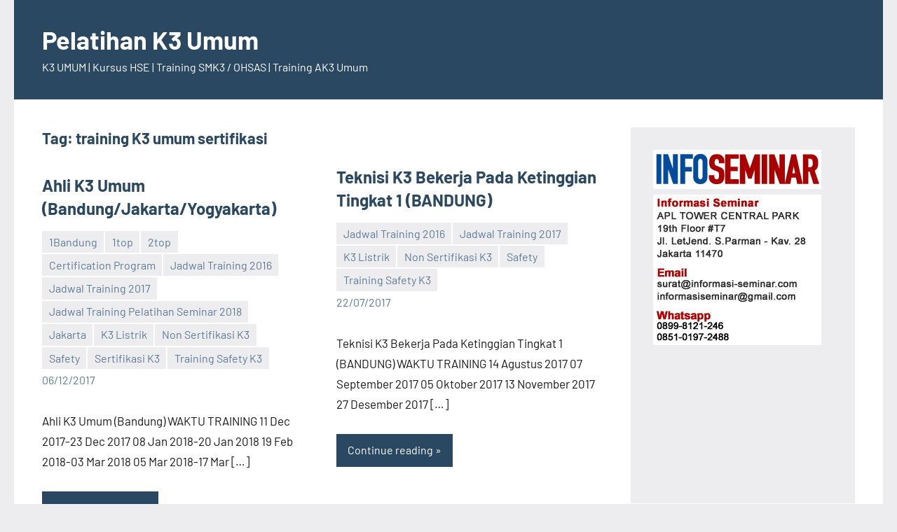

--- FILE ---
content_type: text/html
request_url: https://www.pelatihank3.com/tag/training-k3-umum-sertifikasi/
body_size: 6425
content:
<!DOCTYPE html>
<html lang="en-US">
<head>
<link rel="apple-touch-icon" sizes="180x180" href="/apple-touch-icon.png">
<link rel="icon" type="image/png" sizes="32x32" href="/favicon-32x32.png">
<link rel="icon" type="image/png" sizes="16x16" href="/favicon-16x16.png">
<link rel="manifest" href="/site.webmanifest">
<link rel="mask-icon" href="/safari-pinned-tab.svg" color="#5bbad5">
<meta name="msapplication-TileColor" content="#da532c">
<meta name="theme-color" content="#ffffff">
<meta charset="UTF-8">
<meta name="viewport" content="width=device-width, initial-scale=1">
<link rel="profile" href="https://gmpg.org/xfn/11">
<meta name='robots' content='index, follow, max-image-preview:large, max-snippet:-1, max-video-preview:-1' />
<!-- This site is optimized with the Yoast SEO plugin v19.7.2 - https://yoast.com/wordpress/plugins/seo/ -->
<title>training K3 umum sertifikasi Archives - Pelatihan K3 Umum</title>
<link rel="canonical" href="https://www.pelatihank3.com/tag/training-k3-umum-sertifikasi/" />
<meta property="og:locale" content="en_US" />
<meta property="og:type" content="article" />
<meta property="og:title" content="training K3 umum sertifikasi Archives - Pelatihan K3 Umum" />
<meta property="og:url" content="https://www.pelatihank3.com/tag/training-k3-umum-sertifikasi/" />
<meta property="og:site_name" content="Pelatihan K3 Umum" />
<meta name="twitter:card" content="summary" />
<script type="application/ld+json" class="yoast-schema-graph">{"@context":"https://schema.org","@graph":[{"@type":"CollectionPage","@id":"https://www.pelatihank3.com/tag/training-k3-umum-sertifikasi/","url":"https://www.pelatihank3.com/tag/training-k3-umum-sertifikasi/","name":"training K3 umum sertifikasi Archives - Pelatihan K3 Umum","isPartOf":{"@id":"https://www.pelatihank3.com/#website"},"primaryImageOfPage":{"@id":"https://www.pelatihank3.com/tag/training-k3-umum-sertifikasi/#primaryimage"},"image":{"@id":"https://www.pelatihank3.com/tag/training-k3-umum-sertifikasi/#primaryimage"},"thumbnailUrl":"","breadcrumb":{"@id":"https://www.pelatihank3.com/tag/training-k3-umum-sertifikasi/#breadcrumb"},"inLanguage":"en-US"},{"@type":"ImageObject","inLanguage":"en-US","@id":"https://www.pelatihank3.com/tag/training-k3-umum-sertifikasi/#primaryimage","url":"","contentUrl":""},{"@type":"BreadcrumbList","@id":"https://www.pelatihank3.com/tag/training-k3-umum-sertifikasi/#breadcrumb","itemListElement":[{"@type":"ListItem","position":1,"name":"Home","item":"https://www.pelatihank3.com/"},{"@type":"ListItem","position":2,"name":"training K3 umum sertifikasi"}]},{"@type":"WebSite","@id":"https://www.pelatihank3.com/#website","url":"https://www.pelatihank3.com/","name":"Pelatihan K3 Umum","description":"K3 UMUM | Kursus HSE | Training SMK3 / OHSAS | Training AK3 Umum","potentialAction":[{"@type":"SearchAction","target":{"@type":"EntryPoint","urlTemplate":"https://www.pelatihank3.com/?s={search_term_string}"},"query-input":"required name=search_term_string"}],"inLanguage":"en-US"}]}</script>
<!-- / Yoast SEO plugin. -->
<link rel='dns-prefetch' href='//static.addtoany.com' />
<link rel="alternate" type="application/rss+xml" title="Pelatihan K3 Umum &raquo; Feed" href="https://www.pelatihank3.com/feed/" />
<link rel="alternate" type="application/rss+xml" title="Pelatihan K3 Umum &raquo; Comments Feed" href="https://www.pelatihank3.com/comments/feed/" />
<link rel="alternate" type="application/rss+xml" title="Pelatihan K3 Umum &raquo; training K3 umum sertifikasi Tag Feed" href="https://www.pelatihank3.com/tag/training-k3-umum-sertifikasi/feed/" />
<!-- <link rel='stylesheet' id='occasio-theme-fonts-css'  href='https://www.pelatihank3.com/wp-content/fonts/90fb480ce47afe370350b1e60bddc669.css?ver=20201110' type='text/css' media='all' /> -->
<!-- <link rel='stylesheet' id='wp-block-library-css'  href='https://www.pelatihank3.com/wp-includes/css/dist/block-library/style.min.css?ver=6.0.2' type='text/css' media='all' /> -->
<link rel="stylesheet" type="text/css" href="//www.pelatihank3.com/wp-content/cache/wpfc-minified/lyhenffp/27fxe.css" media="all"/>
<style id='global-styles-inline-css' type='text/css'>
body{--wp--preset--color--black: #000000;--wp--preset--color--cyan-bluish-gray: #abb8c3;--wp--preset--color--white: #ffffff;--wp--preset--color--pale-pink: #f78da7;--wp--preset--color--vivid-red: #cf2e2e;--wp--preset--color--luminous-vivid-orange: #ff6900;--wp--preset--color--luminous-vivid-amber: #fcb900;--wp--preset--color--light-green-cyan: #7bdcb5;--wp--preset--color--vivid-green-cyan: #00d084;--wp--preset--color--pale-cyan-blue: #8ed1fc;--wp--preset--color--vivid-cyan-blue: #0693e3;--wp--preset--color--vivid-purple: #9b51e0;--wp--preset--color--primary: #2a4861;--wp--preset--color--secondary: #5d7b94;--wp--preset--color--tertiary: #90aec7;--wp--preset--color--accent: #60945d;--wp--preset--color--highlight: #915d94;--wp--preset--color--light-gray: #ededef;--wp--preset--color--gray: #84848f;--wp--preset--color--dark-gray: #24242f;--wp--preset--gradient--vivid-cyan-blue-to-vivid-purple: linear-gradient(135deg,rgba(6,147,227,1) 0%,rgb(155,81,224) 100%);--wp--preset--gradient--light-green-cyan-to-vivid-green-cyan: linear-gradient(135deg,rgb(122,220,180) 0%,rgb(0,208,130) 100%);--wp--preset--gradient--luminous-vivid-amber-to-luminous-vivid-orange: linear-gradient(135deg,rgba(252,185,0,1) 0%,rgba(255,105,0,1) 100%);--wp--preset--gradient--luminous-vivid-orange-to-vivid-red: linear-gradient(135deg,rgba(255,105,0,1) 0%,rgb(207,46,46) 100%);--wp--preset--gradient--very-light-gray-to-cyan-bluish-gray: linear-gradient(135deg,rgb(238,238,238) 0%,rgb(169,184,195) 100%);--wp--preset--gradient--cool-to-warm-spectrum: linear-gradient(135deg,rgb(74,234,220) 0%,rgb(151,120,209) 20%,rgb(207,42,186) 40%,rgb(238,44,130) 60%,rgb(251,105,98) 80%,rgb(254,248,76) 100%);--wp--preset--gradient--blush-light-purple: linear-gradient(135deg,rgb(255,206,236) 0%,rgb(152,150,240) 100%);--wp--preset--gradient--blush-bordeaux: linear-gradient(135deg,rgb(254,205,165) 0%,rgb(254,45,45) 50%,rgb(107,0,62) 100%);--wp--preset--gradient--luminous-dusk: linear-gradient(135deg,rgb(255,203,112) 0%,rgb(199,81,192) 50%,rgb(65,88,208) 100%);--wp--preset--gradient--pale-ocean: linear-gradient(135deg,rgb(255,245,203) 0%,rgb(182,227,212) 50%,rgb(51,167,181) 100%);--wp--preset--gradient--electric-grass: linear-gradient(135deg,rgb(202,248,128) 0%,rgb(113,206,126) 100%);--wp--preset--gradient--midnight: linear-gradient(135deg,rgb(2,3,129) 0%,rgb(40,116,252) 100%);--wp--preset--duotone--dark-grayscale: url('#wp-duotone-dark-grayscale');--wp--preset--duotone--grayscale: url('#wp-duotone-grayscale');--wp--preset--duotone--purple-yellow: url('#wp-duotone-purple-yellow');--wp--preset--duotone--blue-red: url('#wp-duotone-blue-red');--wp--preset--duotone--midnight: url('#wp-duotone-midnight');--wp--preset--duotone--magenta-yellow: url('#wp-duotone-magenta-yellow');--wp--preset--duotone--purple-green: url('#wp-duotone-purple-green');--wp--preset--duotone--blue-orange: url('#wp-duotone-blue-orange');--wp--preset--font-size--small: 16px;--wp--preset--font-size--medium: 24px;--wp--preset--font-size--large: 36px;--wp--preset--font-size--x-large: 42px;--wp--preset--font-size--extra-large: 48px;--wp--preset--font-size--huge: 64px;}.has-black-color{color: var(--wp--preset--color--black) !important;}.has-cyan-bluish-gray-color{color: var(--wp--preset--color--cyan-bluish-gray) !important;}.has-white-color{color: var(--wp--preset--color--white) !important;}.has-pale-pink-color{color: var(--wp--preset--color--pale-pink) !important;}.has-vivid-red-color{color: var(--wp--preset--color--vivid-red) !important;}.has-luminous-vivid-orange-color{color: var(--wp--preset--color--luminous-vivid-orange) !important;}.has-luminous-vivid-amber-color{color: var(--wp--preset--color--luminous-vivid-amber) !important;}.has-light-green-cyan-color{color: var(--wp--preset--color--light-green-cyan) !important;}.has-vivid-green-cyan-color{color: var(--wp--preset--color--vivid-green-cyan) !important;}.has-pale-cyan-blue-color{color: var(--wp--preset--color--pale-cyan-blue) !important;}.has-vivid-cyan-blue-color{color: var(--wp--preset--color--vivid-cyan-blue) !important;}.has-vivid-purple-color{color: var(--wp--preset--color--vivid-purple) !important;}.has-black-background-color{background-color: var(--wp--preset--color--black) !important;}.has-cyan-bluish-gray-background-color{background-color: var(--wp--preset--color--cyan-bluish-gray) !important;}.has-white-background-color{background-color: var(--wp--preset--color--white) !important;}.has-pale-pink-background-color{background-color: var(--wp--preset--color--pale-pink) !important;}.has-vivid-red-background-color{background-color: var(--wp--preset--color--vivid-red) !important;}.has-luminous-vivid-orange-background-color{background-color: var(--wp--preset--color--luminous-vivid-orange) !important;}.has-luminous-vivid-amber-background-color{background-color: var(--wp--preset--color--luminous-vivid-amber) !important;}.has-light-green-cyan-background-color{background-color: var(--wp--preset--color--light-green-cyan) !important;}.has-vivid-green-cyan-background-color{background-color: var(--wp--preset--color--vivid-green-cyan) !important;}.has-pale-cyan-blue-background-color{background-color: var(--wp--preset--color--pale-cyan-blue) !important;}.has-vivid-cyan-blue-background-color{background-color: var(--wp--preset--color--vivid-cyan-blue) !important;}.has-vivid-purple-background-color{background-color: var(--wp--preset--color--vivid-purple) !important;}.has-black-border-color{border-color: var(--wp--preset--color--black) !important;}.has-cyan-bluish-gray-border-color{border-color: var(--wp--preset--color--cyan-bluish-gray) !important;}.has-white-border-color{border-color: var(--wp--preset--color--white) !important;}.has-pale-pink-border-color{border-color: var(--wp--preset--color--pale-pink) !important;}.has-vivid-red-border-color{border-color: var(--wp--preset--color--vivid-red) !important;}.has-luminous-vivid-orange-border-color{border-color: var(--wp--preset--color--luminous-vivid-orange) !important;}.has-luminous-vivid-amber-border-color{border-color: var(--wp--preset--color--luminous-vivid-amber) !important;}.has-light-green-cyan-border-color{border-color: var(--wp--preset--color--light-green-cyan) !important;}.has-vivid-green-cyan-border-color{border-color: var(--wp--preset--color--vivid-green-cyan) !important;}.has-pale-cyan-blue-border-color{border-color: var(--wp--preset--color--pale-cyan-blue) !important;}.has-vivid-cyan-blue-border-color{border-color: var(--wp--preset--color--vivid-cyan-blue) !important;}.has-vivid-purple-border-color{border-color: var(--wp--preset--color--vivid-purple) !important;}.has-vivid-cyan-blue-to-vivid-purple-gradient-background{background: var(--wp--preset--gradient--vivid-cyan-blue-to-vivid-purple) !important;}.has-light-green-cyan-to-vivid-green-cyan-gradient-background{background: var(--wp--preset--gradient--light-green-cyan-to-vivid-green-cyan) !important;}.has-luminous-vivid-amber-to-luminous-vivid-orange-gradient-background{background: var(--wp--preset--gradient--luminous-vivid-amber-to-luminous-vivid-orange) !important;}.has-luminous-vivid-orange-to-vivid-red-gradient-background{background: var(--wp--preset--gradient--luminous-vivid-orange-to-vivid-red) !important;}.has-very-light-gray-to-cyan-bluish-gray-gradient-background{background: var(--wp--preset--gradient--very-light-gray-to-cyan-bluish-gray) !important;}.has-cool-to-warm-spectrum-gradient-background{background: var(--wp--preset--gradient--cool-to-warm-spectrum) !important;}.has-blush-light-purple-gradient-background{background: var(--wp--preset--gradient--blush-light-purple) !important;}.has-blush-bordeaux-gradient-background{background: var(--wp--preset--gradient--blush-bordeaux) !important;}.has-luminous-dusk-gradient-background{background: var(--wp--preset--gradient--luminous-dusk) !important;}.has-pale-ocean-gradient-background{background: var(--wp--preset--gradient--pale-ocean) !important;}.has-electric-grass-gradient-background{background: var(--wp--preset--gradient--electric-grass) !important;}.has-midnight-gradient-background{background: var(--wp--preset--gradient--midnight) !important;}.has-small-font-size{font-size: var(--wp--preset--font-size--small) !important;}.has-medium-font-size{font-size: var(--wp--preset--font-size--medium) !important;}.has-large-font-size{font-size: var(--wp--preset--font-size--large) !important;}.has-x-large-font-size{font-size: var(--wp--preset--font-size--x-large) !important;}
</style>
<!-- <link rel='stylesheet' id='occasio-stylesheet-css'  href='https://www.pelatihank3.com/wp-content/themes/occasio/style.css?ver=1.1.1' type='text/css' media='all' /> -->
<!-- <link rel='stylesheet' id='addtoany-css'  href='https://www.pelatihank3.com/wp-content/plugins/add-to-any/addtoany.min.css?ver=1.16' type='text/css' media='all' /> -->
<script type='text/javascript' id='addtoany-core-js-before'>
window.a2a_config=window.a2a_config||{};a2a_config.callbacks=[];a2a_config.overlays=[];a2a_config.templates={};
</script>
<script type='text/javascript' async src='https://static.addtoany.com/menu/page.js' id='addtoany-core-js'></script>
<script src='//www.pelatihank3.com/wp-content/cache/wpfc-minified/klptg928/27fxe.js' type="text/javascript"></script>
<!-- <script type='text/javascript' src='https://www.pelatihank3.com/wp-includes/js/jquery/jquery.min.js?ver=3.6.0' id='jquery-core-js'></script> -->
<!-- <script type='text/javascript' src='https://www.pelatihank3.com/wp-includes/js/jquery/jquery-migrate.min.js?ver=3.3.2' id='jquery-migrate-js'></script> -->
<!-- <script type='text/javascript' async src='https://www.pelatihank3.com/wp-content/plugins/add-to-any/addtoany.min.js?ver=1.1' id='addtoany-jquery-js'></script> -->
<!-- <script type='text/javascript' src='https://www.pelatihank3.com/wp-content/themes/occasio/assets/js/svgxuse.min.js?ver=1.2.6' id='svgxuse-js'></script> -->
<link rel="https://api.w.org/" href="https://www.pelatihank3.com/wp-json/" /><link rel="alternate" type="application/json" href="https://www.pelatihank3.com/wp-json/wp/v2/tags/464" /><link rel="EditURI" type="application/rsd+xml" title="RSD" href="https://www.pelatihank3.com/xmlrpc.php?rsd" />
<link rel="wlwmanifest" type="application/wlwmanifest+xml" href="https://www.pelatihank3.com/wp-includes/wlwmanifest.xml" /> 
<meta name="generator" content="WordPress 6.0.2" />
<!-- Start Of Script Generated By cforms v8.7 [Oliver Seidel | www.deliciousdays.com] -->
<!-- <link rel="stylesheet" type="text/css" href="https://www.pelatihank3.com/wp-content/plugins/cforms/styling/minimal.css" /> -->
<link rel="stylesheet" type="text/css" href="//www.pelatihank3.com/wp-content/cache/wpfc-minified/e5en0y2h/27fxe.css" media="all"/>
<!-- <script type="text/javascript" src="https://www.pelatihank3.com/wp-content/plugins/cforms/js/cforms.js"></script> -->
<!-- End Of Script Generated By cforms -->
</head>
<body data-rsssl=1 class="archive tag tag-training-k3-umum-sertifikasi tag-464 wp-embed-responsive centered-theme-layout has-sidebar blog-layout-two-column-grid author-hidden comments-hidden is-blog-page hfeed">
<svg xmlns="http://www.w3.org/2000/svg" viewBox="0 0 0 0" width="0" height="0" focusable="false" role="none" style="visibility: hidden; position: absolute; left: -9999px; overflow: hidden;" ><defs><filter id="wp-duotone-dark-grayscale"><feColorMatrix color-interpolation-filters="sRGB" type="matrix" values=" .299 .587 .114 0 0 .299 .587 .114 0 0 .299 .587 .114 0 0 .299 .587 .114 0 0 " /><feComponentTransfer color-interpolation-filters="sRGB" ><feFuncR type="table" tableValues="0 0.49803921568627" /><feFuncG type="table" tableValues="0 0.49803921568627" /><feFuncB type="table" tableValues="0 0.49803921568627" /><feFuncA type="table" tableValues="1 1" /></feComponentTransfer><feComposite in2="SourceGraphic" operator="in" /></filter></defs></svg><svg xmlns="http://www.w3.org/2000/svg" viewBox="0 0 0 0" width="0" height="0" focusable="false" role="none" style="visibility: hidden; position: absolute; left: -9999px; overflow: hidden;" ><defs><filter id="wp-duotone-grayscale"><feColorMatrix color-interpolation-filters="sRGB" type="matrix" values=" .299 .587 .114 0 0 .299 .587 .114 0 0 .299 .587 .114 0 0 .299 .587 .114 0 0 " /><feComponentTransfer color-interpolation-filters="sRGB" ><feFuncR type="table" tableValues="0 1" /><feFuncG type="table" tableValues="0 1" /><feFuncB type="table" tableValues="0 1" /><feFuncA type="table" tableValues="1 1" /></feComponentTransfer><feComposite in2="SourceGraphic" operator="in" /></filter></defs></svg><svg xmlns="http://www.w3.org/2000/svg" viewBox="0 0 0 0" width="0" height="0" focusable="false" role="none" style="visibility: hidden; position: absolute; left: -9999px; overflow: hidden;" ><defs><filter id="wp-duotone-purple-yellow"><feColorMatrix color-interpolation-filters="sRGB" type="matrix" values=" .299 .587 .114 0 0 .299 .587 .114 0 0 .299 .587 .114 0 0 .299 .587 .114 0 0 " /><feComponentTransfer color-interpolation-filters="sRGB" ><feFuncR type="table" tableValues="0.54901960784314 0.98823529411765" /><feFuncG type="table" tableValues="0 1" /><feFuncB type="table" tableValues="0.71764705882353 0.25490196078431" /><feFuncA type="table" tableValues="1 1" /></feComponentTransfer><feComposite in2="SourceGraphic" operator="in" /></filter></defs></svg><svg xmlns="http://www.w3.org/2000/svg" viewBox="0 0 0 0" width="0" height="0" focusable="false" role="none" style="visibility: hidden; position: absolute; left: -9999px; overflow: hidden;" ><defs><filter id="wp-duotone-blue-red"><feColorMatrix color-interpolation-filters="sRGB" type="matrix" values=" .299 .587 .114 0 0 .299 .587 .114 0 0 .299 .587 .114 0 0 .299 .587 .114 0 0 " /><feComponentTransfer color-interpolation-filters="sRGB" ><feFuncR type="table" tableValues="0 1" /><feFuncG type="table" tableValues="0 0.27843137254902" /><feFuncB type="table" tableValues="0.5921568627451 0.27843137254902" /><feFuncA type="table" tableValues="1 1" /></feComponentTransfer><feComposite in2="SourceGraphic" operator="in" /></filter></defs></svg><svg xmlns="http://www.w3.org/2000/svg" viewBox="0 0 0 0" width="0" height="0" focusable="false" role="none" style="visibility: hidden; position: absolute; left: -9999px; overflow: hidden;" ><defs><filter id="wp-duotone-midnight"><feColorMatrix color-interpolation-filters="sRGB" type="matrix" values=" .299 .587 .114 0 0 .299 .587 .114 0 0 .299 .587 .114 0 0 .299 .587 .114 0 0 " /><feComponentTransfer color-interpolation-filters="sRGB" ><feFuncR type="table" tableValues="0 0" /><feFuncG type="table" tableValues="0 0.64705882352941" /><feFuncB type="table" tableValues="0 1" /><feFuncA type="table" tableValues="1 1" /></feComponentTransfer><feComposite in2="SourceGraphic" operator="in" /></filter></defs></svg><svg xmlns="http://www.w3.org/2000/svg" viewBox="0 0 0 0" width="0" height="0" focusable="false" role="none" style="visibility: hidden; position: absolute; left: -9999px; overflow: hidden;" ><defs><filter id="wp-duotone-magenta-yellow"><feColorMatrix color-interpolation-filters="sRGB" type="matrix" values=" .299 .587 .114 0 0 .299 .587 .114 0 0 .299 .587 .114 0 0 .299 .587 .114 0 0 " /><feComponentTransfer color-interpolation-filters="sRGB" ><feFuncR type="table" tableValues="0.78039215686275 1" /><feFuncG type="table" tableValues="0 0.94901960784314" /><feFuncB type="table" tableValues="0.35294117647059 0.47058823529412" /><feFuncA type="table" tableValues="1 1" /></feComponentTransfer><feComposite in2="SourceGraphic" operator="in" /></filter></defs></svg><svg xmlns="http://www.w3.org/2000/svg" viewBox="0 0 0 0" width="0" height="0" focusable="false" role="none" style="visibility: hidden; position: absolute; left: -9999px; overflow: hidden;" ><defs><filter id="wp-duotone-purple-green"><feColorMatrix color-interpolation-filters="sRGB" type="matrix" values=" .299 .587 .114 0 0 .299 .587 .114 0 0 .299 .587 .114 0 0 .299 .587 .114 0 0 " /><feComponentTransfer color-interpolation-filters="sRGB" ><feFuncR type="table" tableValues="0.65098039215686 0.40392156862745" /><feFuncG type="table" tableValues="0 1" /><feFuncB type="table" tableValues="0.44705882352941 0.4" /><feFuncA type="table" tableValues="1 1" /></feComponentTransfer><feComposite in2="SourceGraphic" operator="in" /></filter></defs></svg><svg xmlns="http://www.w3.org/2000/svg" viewBox="0 0 0 0" width="0" height="0" focusable="false" role="none" style="visibility: hidden; position: absolute; left: -9999px; overflow: hidden;" ><defs><filter id="wp-duotone-blue-orange"><feColorMatrix color-interpolation-filters="sRGB" type="matrix" values=" .299 .587 .114 0 0 .299 .587 .114 0 0 .299 .587 .114 0 0 .299 .587 .114 0 0 " /><feComponentTransfer color-interpolation-filters="sRGB" ><feFuncR type="table" tableValues="0.098039215686275 1" /><feFuncG type="table" tableValues="0 0.66274509803922" /><feFuncB type="table" tableValues="0.84705882352941 0.41960784313725" /><feFuncA type="table" tableValues="1 1" /></feComponentTransfer><feComposite in2="SourceGraphic" operator="in" /></filter></defs></svg>
<div id="page" class="site">
<a class="skip-link screen-reader-text" href="#content">Skip to content</a>
<header id="masthead" class="site-header" role="banner">
<div class="header-main">
<div class="site-branding">
<p class="site-title"><a href="https://www.pelatihank3.com/" rel="home">Pelatihan K3 Umum</a></p>
<p class="site-description">K3 UMUM | Kursus HSE | Training SMK3 / OHSAS | Training AK3 Umum</p>
</div><!-- .site-branding -->
</div><!-- .header-main -->
</header><!-- #masthead -->
<div id="content" class="site-content">
<main id="main" class="site-main" role="main">
<header class="archive-header entry-header">
<h1 class="archive-title entry-title">Tag: <span>training K3 umum sertifikasi</span></h1>			
</header><!-- .archive-header -->
<div id="post-wrapper" class="post-wrapper">
<article id="post-25136" class="post-25136 post type-post status-publish format-standard has-post-thumbnail hentry category-1bandung category-1top category-2top category-certification-program category-jadwal-training-2016 category-jadwal-training-2017 category-jadwal-training-2018 category-jakarta-2 category-k3-listrik category-k3 category-safety-2 category-sertifikasi-k3 category-k3-safety-dan-hse tag-agenda-pelatihan-2015 tag-agenda-seminar-2015 tag-agenda-training-2015 tag-ahli-k3-umum tag-ahli-k3-umum-2018 tag-info-pelatihan-bandung-terbaru tag-info-seminar tag-info-seminar-2014 tag-info-seminar-2015 tag-info-seminar-2016 tag-info-seminar-2017 tag-info-training tag-info-training-2014 tag-info-training-2015 tag-info-training-2016 tag-info-training-2017 tag-informasi-seminar tag-informasi-seminar-2014 tag-informasi-seminar-2015 tag-informasi-seminar-2016 tag-informasi-seminar-2017 tag-informasi-training tag-informasi-training-2014 tag-informasi-training-2015 tag-informasi-training-2016 tag-informasi-training-2017 tag-jadwal-2015 tag-jadwal-ahli-k3-umum tag-jadwal-pelatihan tag-jadwal-pelatihan-2015 tag-jadwal-pelatihan-ahli-k3-umum tag-jadwal-pelatihan-k3-umum tag-jadwal-seminar-2 tag-jadwal-seminar-2015 tag-jadwal-sertifikasi-ak3-umum tag-jadwal-training tag-jadwal-training-2014 tag-jadwal-training-2015-2 tag-jadwal-training-2016 tag-jadwal-training-2017 tag-jadwal-training-ahli-k3-umum tag-jadwal-training-ak3-umum tag-jadwal-training-bandung tag-k3-umum tag-materi-pelatihan-2015 tag-materi-seminar-2015 tag-materi-training-2015 tag-pelatihan-2015 tag-pelatihan-ahli-k3-umum tag-pelatihan-ahli-k3-umum-2018 tag-pelatihan-bandung-2016 tag-pelatihan-k3-depnakertrans tag-pelatihan-k3-umum tag-pelatihan-k3-umum-2018 tag-sertifikasi-ak3-umum tag-sertifikasi-ak3-umum-2018 tag-sertifikasi-k3 tag-sertifikasi-k3-umum tag-silabus-training-2015 tag-training-ahli-k3-umum tag-training-ahli-k3-umum-2018 tag-training-ak3-umum tag-training-ak3-umum-2018 tag-training-bandung tag-training-k3-umum-sertifikasi tag-workshop-2015">
<figure class="post-image post-image-archives">
<a class="wp-post-image-link" href="https://www.pelatihank3.com/ahli-k3-umum/" rel="bookmark" aria-hidden="true">
</a>
</figure>
<header class="post-header entry-header">
<h2 class="post-title entry-title"><a href="https://www.pelatihank3.com/ahli-k3-umum/" rel="bookmark">Ahli K3 Umum (Bandung/Jakarta/Yogyakarta)</a></h2>
<div class="entry-meta"><div class="entry-categories"> <ul class="post-categories">
<li><a href="https://www.pelatihank3.com/category/1bandung/" rel="category tag">1Bandung</a></li>
<li><a href="https://www.pelatihank3.com/category/1top/" rel="category tag">1top</a></li>
<li><a href="https://www.pelatihank3.com/category/2top/" rel="category tag">2top</a></li>
<li><a href="https://www.pelatihank3.com/category/certification-program/" rel="category tag">Certification Program</a></li>
<li><a href="https://www.pelatihank3.com/category/jadwal-training-2016/" rel="category tag">Jadwal Training 2016</a></li>
<li><a href="https://www.pelatihank3.com/category/jadwal-training-2017/" rel="category tag">Jadwal Training 2017</a></li>
<li><a href="https://www.pelatihank3.com/category/jadwal-training-2018/" rel="category tag">Jadwal Training Pelatihan Seminar 2018</a></li>
<li><a href="https://www.pelatihank3.com/category/jakarta-2/" rel="category tag">Jakarta</a></li>
<li><a href="https://www.pelatihank3.com/category/k3-listrik/" rel="category tag">K3 Listrik</a></li>
<li><a href="https://www.pelatihank3.com/category/k3/" rel="category tag">Non Sertifikasi K3</a></li>
<li><a href="https://www.pelatihank3.com/category/safety-2/" rel="category tag">Safety</a></li>
<li><a href="https://www.pelatihank3.com/category/sertifikasi-k3/" rel="category tag">Sertifikasi K3</a></li>
<li><a href="https://www.pelatihank3.com/category/k3-safety-dan-hse/" rel="category tag">Training Safety K3</a></li></ul></div><span class="posted-on"><a href="https://www.pelatihank3.com/ahli-k3-umum/" rel="bookmark"><time class="entry-date published updated" datetime="2017-12-06T10:00:53+07:00">06/12/2017</time></a></span><span class="posted-by"> <span class="author vcard"><a class="url fn n" href="https://www.pelatihank3.com/author/admin/" title="View all posts by Petrus Soeganda" rel="author">Petrus Soeganda</a></span></span><span class="entry-comments"> <a href="https://www.pelatihank3.com/ahli-k3-umum/#respond">No comments</a></span></div>
</header><!-- .entry-header -->
<div class="entry-content entry-excerpt">
<p>Ahli K3 Umum (Bandung) WAKTU TRAINING 11 Dec 2017-23 Dec 2017 08 Jan 2018-20 Jan 2018 19 Feb 2018-03 Mar 2018 05 Mar 2018-17 Mar [&#8230;]</p>
<a href="https://www.pelatihank3.com/ahli-k3-umum/" class="more-link">Continue reading</a>
</div><!-- .entry-content -->
</article>
<article id="post-60860" class="post-60860 post type-post status-publish format-standard hentry category-jadwal-training-2016 category-jadwal-training-2017 category-k3-listrik category-k3 category-safety-2 category-k3-safety-dan-hse tag-bekerja-di-ketinggian tag-info-seminar tag-info-seminar-2014 tag-info-seminar-2016 tag-info-seminar-2017 tag-info-training tag-info-training-2014 tag-info-training-2016 tag-info-training-2017 tag-info-training-k3 tag-informasi-seminar tag-informasi-seminar-2014 tag-informasi-seminar-2016 tag-informasi-seminar-2017 tag-informasi-training tag-informasi-training-2014 tag-informasi-training-2016 tag-informasi-training-2017 tag-informasi-training-k3 tag-jadwal-pelatihan tag-jadwal-seminar-2 tag-jadwal-training tag-jadwal-training-2014 tag-jadwal-training-2016 tag-jadwal-training-2017 tag-jadwal-training-k3-alat-berat tag-k3 tag-pelatihan-bekerja-di-ketinggian tag-pelatihan-teknisi-k3 tag-teknisi-k3-bekerja-pada-ketinggian-tingkat-1 tag-training-k3 tag-training-k3-bandung tag-training-k3-surabaya tag-training-k3-umum-sertifikasi tag-training-teknisi-k3 tag-tujuan-training-k3">
<header class="post-header entry-header">
<h2 class="post-title entry-title"><a href="https://www.pelatihank3.com/teknisi-k3-bekerja-pada-ketinggian-tingkat-1/" rel="bookmark">Teknisi K3 Bekerja Pada Ketinggian Tingkat 1 (BANDUNG)</a></h2>
<div class="entry-meta"><div class="entry-categories"> <ul class="post-categories">
<li><a href="https://www.pelatihank3.com/category/jadwal-training-2016/" rel="category tag">Jadwal Training 2016</a></li>
<li><a href="https://www.pelatihank3.com/category/jadwal-training-2017/" rel="category tag">Jadwal Training 2017</a></li>
<li><a href="https://www.pelatihank3.com/category/k3-listrik/" rel="category tag">K3 Listrik</a></li>
<li><a href="https://www.pelatihank3.com/category/k3/" rel="category tag">Non Sertifikasi K3</a></li>
<li><a href="https://www.pelatihank3.com/category/safety-2/" rel="category tag">Safety</a></li>
<li><a href="https://www.pelatihank3.com/category/k3-safety-dan-hse/" rel="category tag">Training Safety K3</a></li></ul></div><span class="posted-on"><a href="https://www.pelatihank3.com/teknisi-k3-bekerja-pada-ketinggian-tingkat-1/" rel="bookmark"><time class="entry-date published updated" datetime="2017-07-22T11:02:18+07:00">22/07/2017</time></a></span><span class="posted-by"> <span class="author vcard"><a class="url fn n" href="https://www.pelatihank3.com/author/admin/" title="View all posts by Petrus Soeganda" rel="author">Petrus Soeganda</a></span></span><span class="entry-comments"> <a href="https://www.pelatihank3.com/teknisi-k3-bekerja-pada-ketinggian-tingkat-1/#respond">No comments</a></span></div>
</header><!-- .entry-header -->
<div class="entry-content entry-excerpt">
<p>Teknisi K3 Bekerja Pada Ketinggian Tingkat 1 (BANDUNG) WAKTU TRAINING 14 Agustus 2017 07 September 2017 05 Oktober 2017 13 November 2017 27 Desember 2017 [&#8230;]</p>
<a href="https://www.pelatihank3.com/teknisi-k3-bekerja-pada-ketinggian-tingkat-1/" class="more-link">Continue reading</a>
</div><!-- .entry-content -->
</article>
</div>

</main><!-- #main -->
<section id="secondary" class="sidebar widget-area" role="complementary">
<div id="text-5" class="widget widget_text">			<div class="textwidget"><img src="https://informasi-seminar.com/banner/lg_is.jpg">
</a><br><img src="https://informasi-seminar.com/banner/bb.gif"><br><br>
<iframe src="https://www.google.com/maps/embed?pb=!1m18!1m12!1m3!1d3966.660454418477!2d106.78929631374265!3d-6.176189662237924!2m3!1f0!2f0!3f0!3m2!1i1024!2i768!4f13.1!3m3!1m2!1s0x2e69f65fa1d4844f%3A0x79a81f6075442cc6!2sCV+Info+Seminar!5e0!3m2!1sid!2s!4v1447060671036" frameborder="0" style="border:0" allowfullscreen></iframe></div>
</div><div id="text-3" class="widget widget_text">			<div class="textwidget"><a href="https://pelatihank3.com/training-ahli-k3-ak3-umum/" target="Pelatihan K3 Umum" rel="noopener"><img src="https://www.pelatihank3.com/banner/k3umum.gif"></a> <br><br>
<a href="https://pelatihank3.com/category/bandung/" target="Training K3 Umum Bandung" rel="noopener"><img src="https://www.pelatihank3.com/banner/bandung.gif"></a> </div>
</div>
<div id="recent-posts-3" class="widget widget_recent_entries">
<h3 class="widget-title">Jadwal Terbaru</h3>
<ul>
<li>
<a href="https://www.pelatihank3.com/ahli-k3-pesawat-uap-dan-bejana-tekan/">Ahli K3 Pesawat Uap Dan Bejana Tekan</a>
<span class="post-date">06/10/2022</span>
</li>
<li>
<a href="https://www.pelatihank3.com/training-contractor-safety-management-system-csms/">Contractor Safety Management System (CSMS)</a>
<span class="post-date">05/10/2022</span>
</li>
<li>
<a href="https://www.pelatihank3.com/ahli-k3-listrik/">Ahli K3 Listrik</a>
<span class="post-date">05/10/2022</span>
</li>
<li>
<a href="https://www.pelatihank3.com/behavior-based-safety/">Behavior Based Safety</a>
<span class="post-date">05/10/2022</span>
</li>
<li>
<a href="https://www.pelatihank3.com/panitia-pembina-keselamatan-dan-kesehatan-kerja-p2k3/">Panitia Pembina Keselamatan dan Kesehatan Kerja (P2K3)</a>
<span class="post-date">05/10/2022</span>
</li>
<li>
<a href="https://www.pelatihank3.com/sistim-manajemen-keselamatan-kesehatan-kerja-smk3-ohsas/">Sistim Manajemen Keselamatan &#038; Kesehatan Kerja (SMK3) OHSAS</a>
<span class="post-date">05/10/2022</span>
</li>
<li>
<a href="https://www.pelatihank3.com/ahli-k3-pesawat-tenaga-dan-produksi/">Ahli K3 Pesawat Tenaga Dan Produksi</a>
<span class="post-date">05/10/2022</span>
</li>
<li>
<a href="https://www.pelatihank3.com/statistical-analysis-laboratory-data/">Statistical Analysis of Laboratory Data</a>
<span class="post-date">05/10/2022</span>
</li>
<li>
<a href="https://www.pelatihank3.com/basic-behavior-safety/">Basic &#038; Behavior Safety</a>
<span class="post-date">05/10/2022</span>
</li>
<li>
<a href="https://www.pelatihank3.com/juru-ikat-rigger/">Jadwal Pelatihan K3 Juru Ikat (Rigger)</a>
<span class="post-date">08/02/2022</span>
</li>
<li>
<a href="https://www.pelatihank3.com/k3-kesehatan-keselamatan-kerja-di-industri/">K3 (Kesehatan &#038; Keselamatan Kerja) Di Industri</a>
<span class="post-date">19/01/2018</span>
</li>
<li>
<a href="https://www.pelatihank3.com/5s-safety-visual-management/">5s Safety &#038; Visual Management (JAKARTA)</a>
<span class="post-date">11/12/2017</span>
</li>
<li>
<a href="https://www.pelatihank3.com/basic-hse/">Basic HSE (JAKARTA)</a>
<span class="post-date">11/12/2017</span>
</li>
<li>
<a href="https://www.pelatihank3.com/operator-gondola-sertifikasi-kemnaker-ri/">Operator Gondola Sertifikasi Kemnaker RI</a>
<span class="post-date">07/12/2017</span>
</li>
<li>
<a href="https://www.pelatihank3.com/pelatihan-kompetensi-dan-sertifikasi-operator-forklift/">Operator Forklift Sertifikasi Depnakertrans RI</a>
<span class="post-date">06/12/2017</span>
</li>
<li>
<a href="https://www.pelatihank3.com/ahli-k3-pesawat-angkat-angkut/">Ahli K3 Pesawat Angkat &#038; Angkut</a>
<span class="post-date">06/12/2017</span>
</li>
<li>
<a href="https://www.pelatihank3.com/pelatihan-sertifikasi-operator-crane-sertifikasi-depnakertrans-ri-2/">Pelatihan &#038; Sertifikasi Operator Crane – Sertifikasi Depnakertrans RI</a>
<span class="post-date">06/12/2017</span>
</li>
<li>
<a href="https://www.pelatihank3.com/ahli-k3-umum/">Ahli K3 Umum (Bandung/Jakarta/Yogyakarta)</a>
<span class="post-date">06/12/2017</span>
</li>
<li>
<a href="https://www.pelatihank3.com/auditor-smk3/">Auditor SMK3 (Bandung/Jakarta/Yogyakarta)</a>
<span class="post-date">05/12/2017</span>
</li>
<li>
<a href="https://www.pelatihank3.com/ahli-k3-kimia-sertifikasi-kemenakertrans-ri/">Ahli K3 Kimia. Sertifikasi Kemenakertrans RI (Bandung/Jakarta/Yogyakarta)</a>
<span class="post-date">05/12/2017</span>
</li>
<li>
<a href="https://www.pelatihank3.com/training-ahli-k3-umum/">Training Ahli K3 Umum</a>
<span class="post-date">30/11/2017</span>
</li>
<li>
<a href="https://www.pelatihank3.com/industrial-hygiene/">Industrial Hygiene (Lembaga Sertifikasi Profesi Higiene Industri &#8211; HIMU)</a>
<span class="post-date">29/11/2017</span>
</li>
<li>
<a href="https://www.pelatihank3.com/pelatihan-petugas-kebakaran-kelas-d/">Pelatihan Petugas Kebakaran Kelas D</a>
<span class="post-date">20/11/2017</span>
</li>
<li>
<a href="https://www.pelatihank3.com/k3-rumah-sakit/">K3 Rumah Sakit (BANDUNG)</a>
<span class="post-date">16/11/2017</span>
</li>
<li>
<a href="https://www.pelatihank3.com/working-at-height/">Working At Height (BANDUNG)</a>
<span class="post-date">16/11/2017</span>
</li>
<li>
<a href="https://www.pelatihank3.com/lockout-tagout-loto/">LOCKOUT / TAGOUT (LOTO)</a>
<span class="post-date">16/11/2017</span>
</li>
<li>
<a href="https://www.pelatihank3.com/applied-ergonomic-at-workplace/">Applied Ergonomic At Workplace (BANDUNG)</a>
<span class="post-date">16/11/2017</span>
</li>
<li>
<a href="https://www.pelatihank3.com/ahli-higiene-industri-madya-hima/">Ahli Higiene Industri Madya (HIMA) BANDUNG</a>
<span class="post-date">16/11/2017</span>
</li>
<li>
<a href="https://www.pelatihank3.com/hse-work-practices-at-confined-space/">HSE Work Practices At Confined Space (BANDUNG)</a>
<span class="post-date">03/11/2017</span>
</li>
<li>
<a href="https://www.pelatihank3.com/hse-for-oil-and-gas/">HSE For Oil And Gas (KELAS KHUSUS + YOGYAKARTA)</a>
<span class="post-date">03/11/2017</span>
</li>
</ul>
</div>
</section><!-- #secondary -->
</div><!-- #content -->
<div class="footer-wrap">
<footer id="colophon" class="site-footer">
<div id="footer-line" class="site-info">
<span class="credit-link">
WordPress Theme: Occasio by ThemeZee.			</span>
</div>
</footer><!-- #colophon -->
</div>
</div><!-- #page -->
</body>
</html><!-- WP Fastest Cache file was created in 0.2651891708374 seconds, on 09-10-22 17:50:57 -->